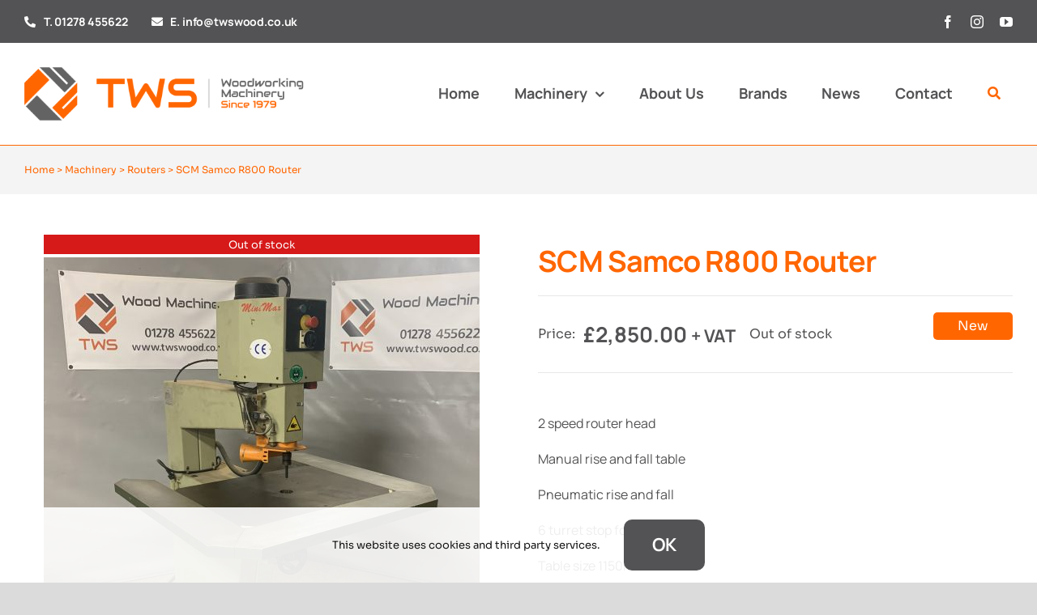

--- FILE ---
content_type: text/html; charset=UTF-8
request_url: https://www.twswood.co.uk/wp-admin/admin-ajax.php
body_size: -691
content:
<input type="hidden" id="fusion-form-nonce-4046" name="fusion-form-nonce-4046" value="cee4e2d582" />

--- FILE ---
content_type: text/html; charset=UTF-8
request_url: https://www.twswood.co.uk/wp-admin/admin-ajax.php
body_size: -480
content:
<input type="hidden" id="fusion-form-nonce-3078" name="fusion-form-nonce-3078" value="cee4e2d582" />

--- FILE ---
content_type: text/html; charset=utf-8
request_url: https://www.google.com/recaptcha/api2/anchor?ar=1&k=6LdT_tsrAAAAAFyDOnJrOIUogv7R9bJ-XJMN3_Qq&co=aHR0cHM6Ly93d3cudHdzd29vZC5jby51azo0NDM.&hl=en-GB&v=N67nZn4AqZkNcbeMu4prBgzg&size=invisible&badge=hide&anchor-ms=20000&execute-ms=30000&cb=ml7vnxejdkdi
body_size: 49225
content:
<!DOCTYPE HTML><html dir="ltr" lang="en-GB"><head><meta http-equiv="Content-Type" content="text/html; charset=UTF-8">
<meta http-equiv="X-UA-Compatible" content="IE=edge">
<title>reCAPTCHA</title>
<style type="text/css">
/* cyrillic-ext */
@font-face {
  font-family: 'Roboto';
  font-style: normal;
  font-weight: 400;
  font-stretch: 100%;
  src: url(//fonts.gstatic.com/s/roboto/v48/KFO7CnqEu92Fr1ME7kSn66aGLdTylUAMa3GUBHMdazTgWw.woff2) format('woff2');
  unicode-range: U+0460-052F, U+1C80-1C8A, U+20B4, U+2DE0-2DFF, U+A640-A69F, U+FE2E-FE2F;
}
/* cyrillic */
@font-face {
  font-family: 'Roboto';
  font-style: normal;
  font-weight: 400;
  font-stretch: 100%;
  src: url(//fonts.gstatic.com/s/roboto/v48/KFO7CnqEu92Fr1ME7kSn66aGLdTylUAMa3iUBHMdazTgWw.woff2) format('woff2');
  unicode-range: U+0301, U+0400-045F, U+0490-0491, U+04B0-04B1, U+2116;
}
/* greek-ext */
@font-face {
  font-family: 'Roboto';
  font-style: normal;
  font-weight: 400;
  font-stretch: 100%;
  src: url(//fonts.gstatic.com/s/roboto/v48/KFO7CnqEu92Fr1ME7kSn66aGLdTylUAMa3CUBHMdazTgWw.woff2) format('woff2');
  unicode-range: U+1F00-1FFF;
}
/* greek */
@font-face {
  font-family: 'Roboto';
  font-style: normal;
  font-weight: 400;
  font-stretch: 100%;
  src: url(//fonts.gstatic.com/s/roboto/v48/KFO7CnqEu92Fr1ME7kSn66aGLdTylUAMa3-UBHMdazTgWw.woff2) format('woff2');
  unicode-range: U+0370-0377, U+037A-037F, U+0384-038A, U+038C, U+038E-03A1, U+03A3-03FF;
}
/* math */
@font-face {
  font-family: 'Roboto';
  font-style: normal;
  font-weight: 400;
  font-stretch: 100%;
  src: url(//fonts.gstatic.com/s/roboto/v48/KFO7CnqEu92Fr1ME7kSn66aGLdTylUAMawCUBHMdazTgWw.woff2) format('woff2');
  unicode-range: U+0302-0303, U+0305, U+0307-0308, U+0310, U+0312, U+0315, U+031A, U+0326-0327, U+032C, U+032F-0330, U+0332-0333, U+0338, U+033A, U+0346, U+034D, U+0391-03A1, U+03A3-03A9, U+03B1-03C9, U+03D1, U+03D5-03D6, U+03F0-03F1, U+03F4-03F5, U+2016-2017, U+2034-2038, U+203C, U+2040, U+2043, U+2047, U+2050, U+2057, U+205F, U+2070-2071, U+2074-208E, U+2090-209C, U+20D0-20DC, U+20E1, U+20E5-20EF, U+2100-2112, U+2114-2115, U+2117-2121, U+2123-214F, U+2190, U+2192, U+2194-21AE, U+21B0-21E5, U+21F1-21F2, U+21F4-2211, U+2213-2214, U+2216-22FF, U+2308-230B, U+2310, U+2319, U+231C-2321, U+2336-237A, U+237C, U+2395, U+239B-23B7, U+23D0, U+23DC-23E1, U+2474-2475, U+25AF, U+25B3, U+25B7, U+25BD, U+25C1, U+25CA, U+25CC, U+25FB, U+266D-266F, U+27C0-27FF, U+2900-2AFF, U+2B0E-2B11, U+2B30-2B4C, U+2BFE, U+3030, U+FF5B, U+FF5D, U+1D400-1D7FF, U+1EE00-1EEFF;
}
/* symbols */
@font-face {
  font-family: 'Roboto';
  font-style: normal;
  font-weight: 400;
  font-stretch: 100%;
  src: url(//fonts.gstatic.com/s/roboto/v48/KFO7CnqEu92Fr1ME7kSn66aGLdTylUAMaxKUBHMdazTgWw.woff2) format('woff2');
  unicode-range: U+0001-000C, U+000E-001F, U+007F-009F, U+20DD-20E0, U+20E2-20E4, U+2150-218F, U+2190, U+2192, U+2194-2199, U+21AF, U+21E6-21F0, U+21F3, U+2218-2219, U+2299, U+22C4-22C6, U+2300-243F, U+2440-244A, U+2460-24FF, U+25A0-27BF, U+2800-28FF, U+2921-2922, U+2981, U+29BF, U+29EB, U+2B00-2BFF, U+4DC0-4DFF, U+FFF9-FFFB, U+10140-1018E, U+10190-1019C, U+101A0, U+101D0-101FD, U+102E0-102FB, U+10E60-10E7E, U+1D2C0-1D2D3, U+1D2E0-1D37F, U+1F000-1F0FF, U+1F100-1F1AD, U+1F1E6-1F1FF, U+1F30D-1F30F, U+1F315, U+1F31C, U+1F31E, U+1F320-1F32C, U+1F336, U+1F378, U+1F37D, U+1F382, U+1F393-1F39F, U+1F3A7-1F3A8, U+1F3AC-1F3AF, U+1F3C2, U+1F3C4-1F3C6, U+1F3CA-1F3CE, U+1F3D4-1F3E0, U+1F3ED, U+1F3F1-1F3F3, U+1F3F5-1F3F7, U+1F408, U+1F415, U+1F41F, U+1F426, U+1F43F, U+1F441-1F442, U+1F444, U+1F446-1F449, U+1F44C-1F44E, U+1F453, U+1F46A, U+1F47D, U+1F4A3, U+1F4B0, U+1F4B3, U+1F4B9, U+1F4BB, U+1F4BF, U+1F4C8-1F4CB, U+1F4D6, U+1F4DA, U+1F4DF, U+1F4E3-1F4E6, U+1F4EA-1F4ED, U+1F4F7, U+1F4F9-1F4FB, U+1F4FD-1F4FE, U+1F503, U+1F507-1F50B, U+1F50D, U+1F512-1F513, U+1F53E-1F54A, U+1F54F-1F5FA, U+1F610, U+1F650-1F67F, U+1F687, U+1F68D, U+1F691, U+1F694, U+1F698, U+1F6AD, U+1F6B2, U+1F6B9-1F6BA, U+1F6BC, U+1F6C6-1F6CF, U+1F6D3-1F6D7, U+1F6E0-1F6EA, U+1F6F0-1F6F3, U+1F6F7-1F6FC, U+1F700-1F7FF, U+1F800-1F80B, U+1F810-1F847, U+1F850-1F859, U+1F860-1F887, U+1F890-1F8AD, U+1F8B0-1F8BB, U+1F8C0-1F8C1, U+1F900-1F90B, U+1F93B, U+1F946, U+1F984, U+1F996, U+1F9E9, U+1FA00-1FA6F, U+1FA70-1FA7C, U+1FA80-1FA89, U+1FA8F-1FAC6, U+1FACE-1FADC, U+1FADF-1FAE9, U+1FAF0-1FAF8, U+1FB00-1FBFF;
}
/* vietnamese */
@font-face {
  font-family: 'Roboto';
  font-style: normal;
  font-weight: 400;
  font-stretch: 100%;
  src: url(//fonts.gstatic.com/s/roboto/v48/KFO7CnqEu92Fr1ME7kSn66aGLdTylUAMa3OUBHMdazTgWw.woff2) format('woff2');
  unicode-range: U+0102-0103, U+0110-0111, U+0128-0129, U+0168-0169, U+01A0-01A1, U+01AF-01B0, U+0300-0301, U+0303-0304, U+0308-0309, U+0323, U+0329, U+1EA0-1EF9, U+20AB;
}
/* latin-ext */
@font-face {
  font-family: 'Roboto';
  font-style: normal;
  font-weight: 400;
  font-stretch: 100%;
  src: url(//fonts.gstatic.com/s/roboto/v48/KFO7CnqEu92Fr1ME7kSn66aGLdTylUAMa3KUBHMdazTgWw.woff2) format('woff2');
  unicode-range: U+0100-02BA, U+02BD-02C5, U+02C7-02CC, U+02CE-02D7, U+02DD-02FF, U+0304, U+0308, U+0329, U+1D00-1DBF, U+1E00-1E9F, U+1EF2-1EFF, U+2020, U+20A0-20AB, U+20AD-20C0, U+2113, U+2C60-2C7F, U+A720-A7FF;
}
/* latin */
@font-face {
  font-family: 'Roboto';
  font-style: normal;
  font-weight: 400;
  font-stretch: 100%;
  src: url(//fonts.gstatic.com/s/roboto/v48/KFO7CnqEu92Fr1ME7kSn66aGLdTylUAMa3yUBHMdazQ.woff2) format('woff2');
  unicode-range: U+0000-00FF, U+0131, U+0152-0153, U+02BB-02BC, U+02C6, U+02DA, U+02DC, U+0304, U+0308, U+0329, U+2000-206F, U+20AC, U+2122, U+2191, U+2193, U+2212, U+2215, U+FEFF, U+FFFD;
}
/* cyrillic-ext */
@font-face {
  font-family: 'Roboto';
  font-style: normal;
  font-weight: 500;
  font-stretch: 100%;
  src: url(//fonts.gstatic.com/s/roboto/v48/KFO7CnqEu92Fr1ME7kSn66aGLdTylUAMa3GUBHMdazTgWw.woff2) format('woff2');
  unicode-range: U+0460-052F, U+1C80-1C8A, U+20B4, U+2DE0-2DFF, U+A640-A69F, U+FE2E-FE2F;
}
/* cyrillic */
@font-face {
  font-family: 'Roboto';
  font-style: normal;
  font-weight: 500;
  font-stretch: 100%;
  src: url(//fonts.gstatic.com/s/roboto/v48/KFO7CnqEu92Fr1ME7kSn66aGLdTylUAMa3iUBHMdazTgWw.woff2) format('woff2');
  unicode-range: U+0301, U+0400-045F, U+0490-0491, U+04B0-04B1, U+2116;
}
/* greek-ext */
@font-face {
  font-family: 'Roboto';
  font-style: normal;
  font-weight: 500;
  font-stretch: 100%;
  src: url(//fonts.gstatic.com/s/roboto/v48/KFO7CnqEu92Fr1ME7kSn66aGLdTylUAMa3CUBHMdazTgWw.woff2) format('woff2');
  unicode-range: U+1F00-1FFF;
}
/* greek */
@font-face {
  font-family: 'Roboto';
  font-style: normal;
  font-weight: 500;
  font-stretch: 100%;
  src: url(//fonts.gstatic.com/s/roboto/v48/KFO7CnqEu92Fr1ME7kSn66aGLdTylUAMa3-UBHMdazTgWw.woff2) format('woff2');
  unicode-range: U+0370-0377, U+037A-037F, U+0384-038A, U+038C, U+038E-03A1, U+03A3-03FF;
}
/* math */
@font-face {
  font-family: 'Roboto';
  font-style: normal;
  font-weight: 500;
  font-stretch: 100%;
  src: url(//fonts.gstatic.com/s/roboto/v48/KFO7CnqEu92Fr1ME7kSn66aGLdTylUAMawCUBHMdazTgWw.woff2) format('woff2');
  unicode-range: U+0302-0303, U+0305, U+0307-0308, U+0310, U+0312, U+0315, U+031A, U+0326-0327, U+032C, U+032F-0330, U+0332-0333, U+0338, U+033A, U+0346, U+034D, U+0391-03A1, U+03A3-03A9, U+03B1-03C9, U+03D1, U+03D5-03D6, U+03F0-03F1, U+03F4-03F5, U+2016-2017, U+2034-2038, U+203C, U+2040, U+2043, U+2047, U+2050, U+2057, U+205F, U+2070-2071, U+2074-208E, U+2090-209C, U+20D0-20DC, U+20E1, U+20E5-20EF, U+2100-2112, U+2114-2115, U+2117-2121, U+2123-214F, U+2190, U+2192, U+2194-21AE, U+21B0-21E5, U+21F1-21F2, U+21F4-2211, U+2213-2214, U+2216-22FF, U+2308-230B, U+2310, U+2319, U+231C-2321, U+2336-237A, U+237C, U+2395, U+239B-23B7, U+23D0, U+23DC-23E1, U+2474-2475, U+25AF, U+25B3, U+25B7, U+25BD, U+25C1, U+25CA, U+25CC, U+25FB, U+266D-266F, U+27C0-27FF, U+2900-2AFF, U+2B0E-2B11, U+2B30-2B4C, U+2BFE, U+3030, U+FF5B, U+FF5D, U+1D400-1D7FF, U+1EE00-1EEFF;
}
/* symbols */
@font-face {
  font-family: 'Roboto';
  font-style: normal;
  font-weight: 500;
  font-stretch: 100%;
  src: url(//fonts.gstatic.com/s/roboto/v48/KFO7CnqEu92Fr1ME7kSn66aGLdTylUAMaxKUBHMdazTgWw.woff2) format('woff2');
  unicode-range: U+0001-000C, U+000E-001F, U+007F-009F, U+20DD-20E0, U+20E2-20E4, U+2150-218F, U+2190, U+2192, U+2194-2199, U+21AF, U+21E6-21F0, U+21F3, U+2218-2219, U+2299, U+22C4-22C6, U+2300-243F, U+2440-244A, U+2460-24FF, U+25A0-27BF, U+2800-28FF, U+2921-2922, U+2981, U+29BF, U+29EB, U+2B00-2BFF, U+4DC0-4DFF, U+FFF9-FFFB, U+10140-1018E, U+10190-1019C, U+101A0, U+101D0-101FD, U+102E0-102FB, U+10E60-10E7E, U+1D2C0-1D2D3, U+1D2E0-1D37F, U+1F000-1F0FF, U+1F100-1F1AD, U+1F1E6-1F1FF, U+1F30D-1F30F, U+1F315, U+1F31C, U+1F31E, U+1F320-1F32C, U+1F336, U+1F378, U+1F37D, U+1F382, U+1F393-1F39F, U+1F3A7-1F3A8, U+1F3AC-1F3AF, U+1F3C2, U+1F3C4-1F3C6, U+1F3CA-1F3CE, U+1F3D4-1F3E0, U+1F3ED, U+1F3F1-1F3F3, U+1F3F5-1F3F7, U+1F408, U+1F415, U+1F41F, U+1F426, U+1F43F, U+1F441-1F442, U+1F444, U+1F446-1F449, U+1F44C-1F44E, U+1F453, U+1F46A, U+1F47D, U+1F4A3, U+1F4B0, U+1F4B3, U+1F4B9, U+1F4BB, U+1F4BF, U+1F4C8-1F4CB, U+1F4D6, U+1F4DA, U+1F4DF, U+1F4E3-1F4E6, U+1F4EA-1F4ED, U+1F4F7, U+1F4F9-1F4FB, U+1F4FD-1F4FE, U+1F503, U+1F507-1F50B, U+1F50D, U+1F512-1F513, U+1F53E-1F54A, U+1F54F-1F5FA, U+1F610, U+1F650-1F67F, U+1F687, U+1F68D, U+1F691, U+1F694, U+1F698, U+1F6AD, U+1F6B2, U+1F6B9-1F6BA, U+1F6BC, U+1F6C6-1F6CF, U+1F6D3-1F6D7, U+1F6E0-1F6EA, U+1F6F0-1F6F3, U+1F6F7-1F6FC, U+1F700-1F7FF, U+1F800-1F80B, U+1F810-1F847, U+1F850-1F859, U+1F860-1F887, U+1F890-1F8AD, U+1F8B0-1F8BB, U+1F8C0-1F8C1, U+1F900-1F90B, U+1F93B, U+1F946, U+1F984, U+1F996, U+1F9E9, U+1FA00-1FA6F, U+1FA70-1FA7C, U+1FA80-1FA89, U+1FA8F-1FAC6, U+1FACE-1FADC, U+1FADF-1FAE9, U+1FAF0-1FAF8, U+1FB00-1FBFF;
}
/* vietnamese */
@font-face {
  font-family: 'Roboto';
  font-style: normal;
  font-weight: 500;
  font-stretch: 100%;
  src: url(//fonts.gstatic.com/s/roboto/v48/KFO7CnqEu92Fr1ME7kSn66aGLdTylUAMa3OUBHMdazTgWw.woff2) format('woff2');
  unicode-range: U+0102-0103, U+0110-0111, U+0128-0129, U+0168-0169, U+01A0-01A1, U+01AF-01B0, U+0300-0301, U+0303-0304, U+0308-0309, U+0323, U+0329, U+1EA0-1EF9, U+20AB;
}
/* latin-ext */
@font-face {
  font-family: 'Roboto';
  font-style: normal;
  font-weight: 500;
  font-stretch: 100%;
  src: url(//fonts.gstatic.com/s/roboto/v48/KFO7CnqEu92Fr1ME7kSn66aGLdTylUAMa3KUBHMdazTgWw.woff2) format('woff2');
  unicode-range: U+0100-02BA, U+02BD-02C5, U+02C7-02CC, U+02CE-02D7, U+02DD-02FF, U+0304, U+0308, U+0329, U+1D00-1DBF, U+1E00-1E9F, U+1EF2-1EFF, U+2020, U+20A0-20AB, U+20AD-20C0, U+2113, U+2C60-2C7F, U+A720-A7FF;
}
/* latin */
@font-face {
  font-family: 'Roboto';
  font-style: normal;
  font-weight: 500;
  font-stretch: 100%;
  src: url(//fonts.gstatic.com/s/roboto/v48/KFO7CnqEu92Fr1ME7kSn66aGLdTylUAMa3yUBHMdazQ.woff2) format('woff2');
  unicode-range: U+0000-00FF, U+0131, U+0152-0153, U+02BB-02BC, U+02C6, U+02DA, U+02DC, U+0304, U+0308, U+0329, U+2000-206F, U+20AC, U+2122, U+2191, U+2193, U+2212, U+2215, U+FEFF, U+FFFD;
}
/* cyrillic-ext */
@font-face {
  font-family: 'Roboto';
  font-style: normal;
  font-weight: 900;
  font-stretch: 100%;
  src: url(//fonts.gstatic.com/s/roboto/v48/KFO7CnqEu92Fr1ME7kSn66aGLdTylUAMa3GUBHMdazTgWw.woff2) format('woff2');
  unicode-range: U+0460-052F, U+1C80-1C8A, U+20B4, U+2DE0-2DFF, U+A640-A69F, U+FE2E-FE2F;
}
/* cyrillic */
@font-face {
  font-family: 'Roboto';
  font-style: normal;
  font-weight: 900;
  font-stretch: 100%;
  src: url(//fonts.gstatic.com/s/roboto/v48/KFO7CnqEu92Fr1ME7kSn66aGLdTylUAMa3iUBHMdazTgWw.woff2) format('woff2');
  unicode-range: U+0301, U+0400-045F, U+0490-0491, U+04B0-04B1, U+2116;
}
/* greek-ext */
@font-face {
  font-family: 'Roboto';
  font-style: normal;
  font-weight: 900;
  font-stretch: 100%;
  src: url(//fonts.gstatic.com/s/roboto/v48/KFO7CnqEu92Fr1ME7kSn66aGLdTylUAMa3CUBHMdazTgWw.woff2) format('woff2');
  unicode-range: U+1F00-1FFF;
}
/* greek */
@font-face {
  font-family: 'Roboto';
  font-style: normal;
  font-weight: 900;
  font-stretch: 100%;
  src: url(//fonts.gstatic.com/s/roboto/v48/KFO7CnqEu92Fr1ME7kSn66aGLdTylUAMa3-UBHMdazTgWw.woff2) format('woff2');
  unicode-range: U+0370-0377, U+037A-037F, U+0384-038A, U+038C, U+038E-03A1, U+03A3-03FF;
}
/* math */
@font-face {
  font-family: 'Roboto';
  font-style: normal;
  font-weight: 900;
  font-stretch: 100%;
  src: url(//fonts.gstatic.com/s/roboto/v48/KFO7CnqEu92Fr1ME7kSn66aGLdTylUAMawCUBHMdazTgWw.woff2) format('woff2');
  unicode-range: U+0302-0303, U+0305, U+0307-0308, U+0310, U+0312, U+0315, U+031A, U+0326-0327, U+032C, U+032F-0330, U+0332-0333, U+0338, U+033A, U+0346, U+034D, U+0391-03A1, U+03A3-03A9, U+03B1-03C9, U+03D1, U+03D5-03D6, U+03F0-03F1, U+03F4-03F5, U+2016-2017, U+2034-2038, U+203C, U+2040, U+2043, U+2047, U+2050, U+2057, U+205F, U+2070-2071, U+2074-208E, U+2090-209C, U+20D0-20DC, U+20E1, U+20E5-20EF, U+2100-2112, U+2114-2115, U+2117-2121, U+2123-214F, U+2190, U+2192, U+2194-21AE, U+21B0-21E5, U+21F1-21F2, U+21F4-2211, U+2213-2214, U+2216-22FF, U+2308-230B, U+2310, U+2319, U+231C-2321, U+2336-237A, U+237C, U+2395, U+239B-23B7, U+23D0, U+23DC-23E1, U+2474-2475, U+25AF, U+25B3, U+25B7, U+25BD, U+25C1, U+25CA, U+25CC, U+25FB, U+266D-266F, U+27C0-27FF, U+2900-2AFF, U+2B0E-2B11, U+2B30-2B4C, U+2BFE, U+3030, U+FF5B, U+FF5D, U+1D400-1D7FF, U+1EE00-1EEFF;
}
/* symbols */
@font-face {
  font-family: 'Roboto';
  font-style: normal;
  font-weight: 900;
  font-stretch: 100%;
  src: url(//fonts.gstatic.com/s/roboto/v48/KFO7CnqEu92Fr1ME7kSn66aGLdTylUAMaxKUBHMdazTgWw.woff2) format('woff2');
  unicode-range: U+0001-000C, U+000E-001F, U+007F-009F, U+20DD-20E0, U+20E2-20E4, U+2150-218F, U+2190, U+2192, U+2194-2199, U+21AF, U+21E6-21F0, U+21F3, U+2218-2219, U+2299, U+22C4-22C6, U+2300-243F, U+2440-244A, U+2460-24FF, U+25A0-27BF, U+2800-28FF, U+2921-2922, U+2981, U+29BF, U+29EB, U+2B00-2BFF, U+4DC0-4DFF, U+FFF9-FFFB, U+10140-1018E, U+10190-1019C, U+101A0, U+101D0-101FD, U+102E0-102FB, U+10E60-10E7E, U+1D2C0-1D2D3, U+1D2E0-1D37F, U+1F000-1F0FF, U+1F100-1F1AD, U+1F1E6-1F1FF, U+1F30D-1F30F, U+1F315, U+1F31C, U+1F31E, U+1F320-1F32C, U+1F336, U+1F378, U+1F37D, U+1F382, U+1F393-1F39F, U+1F3A7-1F3A8, U+1F3AC-1F3AF, U+1F3C2, U+1F3C4-1F3C6, U+1F3CA-1F3CE, U+1F3D4-1F3E0, U+1F3ED, U+1F3F1-1F3F3, U+1F3F5-1F3F7, U+1F408, U+1F415, U+1F41F, U+1F426, U+1F43F, U+1F441-1F442, U+1F444, U+1F446-1F449, U+1F44C-1F44E, U+1F453, U+1F46A, U+1F47D, U+1F4A3, U+1F4B0, U+1F4B3, U+1F4B9, U+1F4BB, U+1F4BF, U+1F4C8-1F4CB, U+1F4D6, U+1F4DA, U+1F4DF, U+1F4E3-1F4E6, U+1F4EA-1F4ED, U+1F4F7, U+1F4F9-1F4FB, U+1F4FD-1F4FE, U+1F503, U+1F507-1F50B, U+1F50D, U+1F512-1F513, U+1F53E-1F54A, U+1F54F-1F5FA, U+1F610, U+1F650-1F67F, U+1F687, U+1F68D, U+1F691, U+1F694, U+1F698, U+1F6AD, U+1F6B2, U+1F6B9-1F6BA, U+1F6BC, U+1F6C6-1F6CF, U+1F6D3-1F6D7, U+1F6E0-1F6EA, U+1F6F0-1F6F3, U+1F6F7-1F6FC, U+1F700-1F7FF, U+1F800-1F80B, U+1F810-1F847, U+1F850-1F859, U+1F860-1F887, U+1F890-1F8AD, U+1F8B0-1F8BB, U+1F8C0-1F8C1, U+1F900-1F90B, U+1F93B, U+1F946, U+1F984, U+1F996, U+1F9E9, U+1FA00-1FA6F, U+1FA70-1FA7C, U+1FA80-1FA89, U+1FA8F-1FAC6, U+1FACE-1FADC, U+1FADF-1FAE9, U+1FAF0-1FAF8, U+1FB00-1FBFF;
}
/* vietnamese */
@font-face {
  font-family: 'Roboto';
  font-style: normal;
  font-weight: 900;
  font-stretch: 100%;
  src: url(//fonts.gstatic.com/s/roboto/v48/KFO7CnqEu92Fr1ME7kSn66aGLdTylUAMa3OUBHMdazTgWw.woff2) format('woff2');
  unicode-range: U+0102-0103, U+0110-0111, U+0128-0129, U+0168-0169, U+01A0-01A1, U+01AF-01B0, U+0300-0301, U+0303-0304, U+0308-0309, U+0323, U+0329, U+1EA0-1EF9, U+20AB;
}
/* latin-ext */
@font-face {
  font-family: 'Roboto';
  font-style: normal;
  font-weight: 900;
  font-stretch: 100%;
  src: url(//fonts.gstatic.com/s/roboto/v48/KFO7CnqEu92Fr1ME7kSn66aGLdTylUAMa3KUBHMdazTgWw.woff2) format('woff2');
  unicode-range: U+0100-02BA, U+02BD-02C5, U+02C7-02CC, U+02CE-02D7, U+02DD-02FF, U+0304, U+0308, U+0329, U+1D00-1DBF, U+1E00-1E9F, U+1EF2-1EFF, U+2020, U+20A0-20AB, U+20AD-20C0, U+2113, U+2C60-2C7F, U+A720-A7FF;
}
/* latin */
@font-face {
  font-family: 'Roboto';
  font-style: normal;
  font-weight: 900;
  font-stretch: 100%;
  src: url(//fonts.gstatic.com/s/roboto/v48/KFO7CnqEu92Fr1ME7kSn66aGLdTylUAMa3yUBHMdazQ.woff2) format('woff2');
  unicode-range: U+0000-00FF, U+0131, U+0152-0153, U+02BB-02BC, U+02C6, U+02DA, U+02DC, U+0304, U+0308, U+0329, U+2000-206F, U+20AC, U+2122, U+2191, U+2193, U+2212, U+2215, U+FEFF, U+FFFD;
}

</style>
<link rel="stylesheet" type="text/css" href="https://www.gstatic.com/recaptcha/releases/N67nZn4AqZkNcbeMu4prBgzg/styles__ltr.css">
<script nonce="iH7nmoWHH6mrAdnlp0lUPg" type="text/javascript">window['__recaptcha_api'] = 'https://www.google.com/recaptcha/api2/';</script>
<script type="text/javascript" src="https://www.gstatic.com/recaptcha/releases/N67nZn4AqZkNcbeMu4prBgzg/recaptcha__en_gb.js" nonce="iH7nmoWHH6mrAdnlp0lUPg">
      
    </script></head>
<body><div id="rc-anchor-alert" class="rc-anchor-alert"></div>
<input type="hidden" id="recaptcha-token" value="[base64]">
<script type="text/javascript" nonce="iH7nmoWHH6mrAdnlp0lUPg">
      recaptcha.anchor.Main.init("[\x22ainput\x22,[\x22bgdata\x22,\x22\x22,\[base64]/[base64]/MjU1Ong/[base64]/[base64]/[base64]/[base64]/[base64]/[base64]/[base64]/[base64]/[base64]/[base64]/[base64]/[base64]/[base64]/[base64]/[base64]\\u003d\x22,\[base64]\x22,\x22bFdqTV7ChlDCjlnCl8KfwoLCiMOBO8OrSsO9wokHOsKvwpBLw7N7woBOwoJeO8Ozw6XCpiHClMKhVXcXG8KbwpbDtAlTwoNgR8K3AsOnWDLCgXRABFPCujhbw5YURcKaE8KDw67DjW3ClQvDkMK7ecO6wpTCpW/CknjCsEPCuSxgPsK8wo/CsjElwpFhw7jCp3V+GVYbSxkhwqPDhSLDpcO2bArCmcOsYgNcwpM9wrdQwq1awqnDjH1Gw6bDpDXCpcO7BGTCtDozwprCpiwBFnLCuBsEQsOQSHfCvmULw77DusKwwrgyYULCsXcTJ8KANMO7wpDDuCfCikTDtcOHA8KIw67CtcOdw6FfNVjDrMKEbsKTw7B/[base64]/AD8Uw6AeSsKnW8K4HTpgX8KKwovCizvDqE50w7RRN8Klw4PDucOGw4JuWMOzw7fCrXDCilI7V3A5w4tFFkPCj8Kpw6VuGDRcXnRawo9qw5kmFcKKMQlBwpwUw6N2exXDpMOlwr9Fw4DDmmFYcMO/R1x/[base64]/CsjI6DsOLZcOwwpLCuEYJwrnDonLDjkzCjF3Dkn7ClDHDpMK5wrxWfMK/V1jDkxzClMOYesO5emLDmG7Ci1fDlATCqMOnAglAwrN+w5vDiMKfw4/[base64]/Cu8K7FGrDrmrCkcK4w4Jaw5XDj8KrdsKtMTnDoMOIKkXCvcOKwrHDpMKXwq5cw6bCqsKLfMKbfMK3PlHDq8OoWMKLwo8SYgprw4XDncKcMXsTAsOzw5g+wqLCvMOXd8O2w4AOw5o8fFBRw7d/w4ZOES14w5AkwrjCjsKFwp/CuMObJm3DiHrDmcOrw70owotlwpdPw707w6VAw6vDhcOLVcK6W8OCSEwMwqDDp8K1w5nCisOrwqRMwpjDgMKiRjUeJ8KuEcOzK38rwrTDtMOcBsOPXBY4w6XCv1HCultlLMK/YwF7wqjCtcKzw5bDqXxZwrQrwp/DllvCqS/Cn8O8wpjCtQN6VcKHwobCvibCpjZqw4x7wrnDtMOMLWFgw4Qbwo3CrMOww6l8F1jDk8OvKcOPEMK4EEoUfRJOR8OCw5ZHFCHCoMKGeMKoS8KcwoPCgsOywoRQB8KcFsKjDDN6Q8KRasKsBsKOw4M/KsORwrLDjMOAeFvDpWbDo8KIIsK5woYzw4DDrsOQw5zDuMKMBWnDj8OnA0jCgMKzwoXCjMKxe0DClsKBSMKLwpsDwr/[base64]/wo1Sw4MhOkIXKcKOKMOuw7PDmsKrJHnCsjNrfTDDkCXCkXTCosKISMKVU0vDsxxGYsOEwrrCmsKsw7RsCUNnwqhBSjTCnjVZwo10wq5lw7nCjibDjcOzw5vDhn/DkHZKwpPDtcK6eMO3Lk3Dk8K+w4s1wp/[base64]/DtcOjdyZBwqwpXl0Qw7lETMKhYcKfw4xIAsOmCwzCiXxoMAHDtcOCJ8Kicn81dirDmsO9EkzCnFLCgV/Dtk4ewpTDiMOHQcOfwo7DtMO+w6/Ds2ouw7XCpgDDhgLCuTVzw5grw5rDssO9wpjDkcO9TsKLw5bDvsK6wp7Dj1JcaD/[base64]/woc3w7ECwpo1w5FffMKMT8K4D8O9wrEuw7IbwqnDoCVawpZvw7vCmAvCgjYpfzlAwpxbHsKFwoLCusOMw5TDjsKZw6wRwq5Hw6BQwpIdw6LCjnrCnMK0DsKWQWpHV8KQwoptb8O6LSJ+b8OUYyPCrBAswodRVMKuFDrDoi/DqMKCQsOnw6HCqiXDrAnDu15gPMOow6DCu2tjakzCmMKjFsKkw7IKw7BZw5nCr8KMVFhAESNWKMKTfsO2IsOmVcOeXz19KhR2wooFDsOZe8KvV8KjwozCncORw5cSwonChhMUw4g+w7fCqcKkX8OUImcjw5vDp0ECJm1CWFE4w79rN8OLw4/DghHDonvCgkQOMcONA8KPw4fCj8OqU0/Dv8OJVHvDkMKMEsOjUH0qNcOJw5PDjsOswoDDvWfDrcOMTsKCw6jDq8OqZ8KaJcO1w5hYMjBFw6DCuQLCh8ONaRXDo27Cvj0Rw4DDnG5Ee8Kow4/CiG/Cjk1tw6MQwr3Cj2rCuBLCl1/DosKLO8OTw6RnS8OWB3jDu8KNw4XDk3oqB8OXwpjDg13CiH9iF8KbSlrDrcKSIibChm/DgMK6M8K5wqFvGX7CkGHCpWlOw7TDkQbDs8OOwqomKRxJZSlAECADbMOkw40UZETDjcOXw7fDk8OJwqjDsEvDusKNw4nDg8OGw4sgS1vDmjAqw6XDksOQDsOEw5zDihTCniM1wpkXwpRMQ8OmwpXCv8KgUTlFPTzDnxQMwrPDsMKAw4dhLV/DqEg+w7pVRcOtwrzCpm8DwqFQBsOXw5YVw4caDHISwrgbF0QyHS3Dl8OJw54zwojDjGBGW8K8I8OBw6RDKkDCqwAuw4IKIMOvwr53Gx3DosKCwqx/Ti0Gw6rCjQtqN15awpxoV8O6ZcOKHiEEfMOOehLDpF3DuCEtHQxrdMOCw6TCiGFDw44dLkUAwohgQ2HCoDrCmcOTNVhadMKQIsOAwoMfw7bCt8KyJn1mw4DCoFVxwoEmPcOVbzATaAp7AcKuw4vChcOcwofCk8O9w4pbwoJsbxrDuMK/bEbCi3Rvw6JjVcKhwr7Ci8KJw77DksOww4IOwr4EwrPDqMKaLcK+wrrCpFBoaE3CgsOMw6hpw40cwoQww6zCvScTUwFBK2p2bsOzJMOtTMKMwqXCssK/acOAw49dwotjw7UXNgTCrT8fVw7CsxHCq8KVw7/ClmtCasO6w6nCncKzRMOxwrbCgU97w47CuG4JwpxCPMK/[base64]/asKGwprCt0Y7NzTCgMKkw4DCmXbDu8Kdwp3CqTFsw7Nvf8OmClxQScOgXsKlw7vDpyXCq0otIXXCh8KWFWZcdHptw4/[base64]/[base64]/[base64]/[base64]/wpJTw4/[base64]/DpxNpG1EUw75uw77Du8OGK8Kww5XDpsKuGcOVasO8wpUDwq3Cp1Fiw5h/wq9oEcOpw7PCnsO6U3rCrcOWwp5+PcO5w6TCqcKfE8OGwrVrdG7Dkn4owpPCrT7DlcK4EsOFLgJTw7nChC0RwoZNb8KeEGPDp8K9w70JwoHCj8KJUcOxw58yNsObBcOcw6Mfw6x3w4vCiMOrwocPw6vCmcKHwoDDpcKmNMOpw7YvclUIYsKRTD3Chm/[base64]/TmoSFMK1aCjChD9jBMKEwpZhB0AWwrzDtjLDg8KWRMOwwoTDpHvDkcOow5nCkH4lw5vCjCTDhMOyw6hubsKdNMOcw4DDo3xwK8OZwr5mSsOIwppFwrlSelFMw7zCnMOowoc0UcOlw7nClzcZfMOsw7E0MMKzwrl3K8O/woDCl1bCkcOQRMOUKFjDlSUUw7PCgk7Ds2Fww55+SFJjdj11w65LYUFXw6/Dn1BkP8OaHcK6BwdNECXDtsOwwoRWwofDs0I2wqfCtA5YEsKzZsOjcF3Csn3CosKSB8Obw67Dq8OlAMKlQcKcNh4kw65xwr7DlyN3ecOiwoAawp/DmcK0Ki3DqcOkwot9N1TCiToTwoLDnVfDnMOYeMO3M8OvXcOFIhHDjEUsKcKxN8Obw7DCnhd/bcOgw6NNOiPDosOrwozCgcOYLmNVw5/CpE/DsDE9w6gSwogbwonCjU4vw7o6w7FLw7LDmsOSwrF1FA5HOV03C1bCkkrCn8KDwqZKw5prN8Kbw4hPXmMEw6E3wo/DrMK0wpk1BlbDgsOtB8KaS8Kyw6bCp8O3H07CsggDAcKwYMOpwo/ClHkJCgg3GcOJc8KgBMKgwq93wqjCnMKpJSzCgsKrw51OwrQ7w5HCjFw0w7cafx1swoXDgH4qIX88w7/DhwsyZFLDtsOdShrDtMONwoAOw7dUf8O/dDpHeMOqBlh6w4xnwrovwr/DhcOBwrQWGidywoR4OcOowp7Cj2BnXCdOw7UlFnTCq8KnwqFcw7cjwo/[base64]/[base64]/DuEAuEifChsOPw5zChcK8Hil3OkkvNsKEw6vDssO5w5/DgAjCoxvCmcKqwpzDogtMHsKYOMOdVA0Md8Kkw71hwoQdTyrDncKEa2QLIcK4wqPCr0Zvw6ptM385Y2PCsnjCrMKiw4jDrsOIJwnDjsKzw7XDhcK6KRhFKxvDq8OKdWnCqi45woJ2wrNxFm3DuMOuw4x+BG1rJMKmw5ADLMKSw5hrFW9kJQ7Dg103AMO4w7E8wo/[base64]/EcOZwojCkMKcYRJgby3Cv1jChDPDnMKiU8OkwpPCtsOGBQwaQx/CuiwzIxNWCcKYw7EWwroiS3AtFcO8wo81XcOXw4wrH8Okw7Yfw5vCtS/CsChYNsKywqzCuMKtw6vDpMOiw7vCssKRw6XCgcKGw65vw4hhLMOBdMKYw6wXw6LDtiV9MQs9KcO6KRJIZMOJEQLDtyRJSk8gwqHCocOmw6LCnsK9aMOAUMKpV15yw6BWwrHDmlIdR8KqbFHDmlbCrsKiM2bCu8KaKMOOfB5BLcOvLcOzZnnDnHM9wrM2wpUCRMOgw4/[base64]/Ct1p6wqvCjMKnNA1Qd1EbYSkLwoPCrsOKwrpCwr7DsU/DncK+GMKoN1/Dt8KlZ8K2wr7CiwTCicO2c8Kvak/DtiPDjMOcJinClgfDscKIT8KVEAgfSlkUAyjCgcKew6YDwqt6Jy5rw6XCisK1w4jDr8K7w5rCjyoDFsOBJifDgQhFw6LCusOAU8Omw6fDpxfDl8K2wqpgQ8KawqrDq8O8aAwOU8Kmw4rCkFoESGxkw5zDjMK7w5E8YjXDtcKTw4bDpsK4wofCrx0lw7NJw57DnU/[base64]/wq3ChEFNw7HDizVMw4LDu1zCulUBwpAJTcO9YMKcwoACCTnDlwAZAcK9JU/[base64]/CsMOZw5Mqw6cnX2Mqw7c9EmVxMcOJw4sYw4oHw6ZEwoXDpMKww5XDqh7DpwLDv8KGWkZwQE/Ci8OuwrvCqGzDmileVALDjMO5YcOBw64mYsKiw7bDiMKcHcK0WMO7wpo1w45gw7ZdwovCmXjCihA+XcKJw4Faw6sTNnZOwpg+wonDnMKiw6fDjUI5UsKGw4HDqkpnwofCoMKoWcKOESbDuAzCj3nCrMKnDVjDvsOcK8KDw6xoDgo6Uh/DqcOzRD7Ci2Q5IAV/JU3CjE7DvMK1BcOmJ8KVC1zDvS/[base64]/DsMK8woLDkRl+wohUd3pSAMOXw7PCk1QsYcKcwrHCl1JEK2XDlRYZXMO1LcOySRPDosOgbsKywrBcwp7DnxHDqQlEEBlBb1vCtMOtV2HDpsK6DsKzKmsBE8KVw7RLH8K3wrQbwrnCtEDCn8ObNz7ChQzDigXDpsKOw5koZ8KRwp/[base64]/DmUfCl8OUwpBnwqAow740NMKkABnDg8K9w5bCtMODw448w7l4LwDCsXIbQ8KXw5zCgWbDjsOkZ8O4ZcKlw6F8w73DsyrDvnNkZcKGT8OfCWN8MsKrbsOwwpsnLMOPciPDlsKlw6HDkcK8Tm3Dh2EPf8KBBH/DssOyw5Uew5BrIXcpW8K0P8KLwrbDuMOtw63DjMKnw4jCkWHCtsKMw7pdNgTCvnfCo8KRTsOAw4HDslxFwrLDjRcKwq3Do03Drws7WMOjwohfw7VWw4DDpsOqw5TCvUNdfyXDjsO/Z0QQIMKEw6s9Gm/CjcOxwp/[base64]/CmnfCqhnDvMO4wqlbJMOuw4jCsR0Ha8OGwrgqw75uXcKHVsK0w7VBUzkewoQVwp4OHjtkw7MhwohRwpAPw6sNBDs7QzNmw64DVwFeZcKidkjCnlF6BllFw7BAYMK7Ul3DvmzDpWNyMEPDn8KawrJOTmzCmlLDvkfDtMOLAcOwW8OawopXPsK5WMOQwqAPwo/CkQ5+w7deLsOGwq3CgsOEe8OHI8OhSTHCpMORZ8Oiw4tvw7l5FUVOVMKawo3ClGbDl0TDs3nDiMO0woN8wqpqw5/CiiFtUVUIw4ttV2vCnQE9FSXCnBbCrUlICQMrA1/CpsO+H8OPa8K6w67CsjrCmMKGMsOAw61nUMOXZ2HCl8KOOl1hH8OZInjDqMOefw/[base64]/[base64]/w6xLwoTDkHDDsHPDg8KIDEUPw5/DucODw4TCoQXCsMKdacOIw4EYwpwDQWltf8KxwrHChcO9wpzDmMKzOcOBaBDCmQRCwqHCtMOja8KvwpB0wp90F8Olw6dRWlDChcO0wpZhQ8ODESLCiMKPayZpX2UFZkTCinkuNBvDn8KmJnYkS8OtXMKDw77ChFDCqcKRw7Ucw5DDihrCvcO2N0/CjMOBQ8KUDH3DpGXDmUh4wr1rw41Cwo3Cvk7DqcKLA1LCj8OvB23DoSbDk0cBw4vDgx4mwoYsw6jCrBkmwoUBbcKqHsKVwqXDkjhdw77Cg8ODW8Ozwp5rw5w/woDCoT0sPl3CsU3Cs8KswrnColzDqCtoaAYWCMKHwodXwq7Cv8Kfwo7DuWnChQg3wpQAW8K3wrXDnMKJw4fCrxoXwp9YNMKywrbCmMO6KHE/woVyIcOXesKDw54NSQfDgmc9w7TCu8KGUDEtV2zCj8KyCsOfw43Du8K9N8Obw6UkNcOmWB3DqFTDnsK+YsORw4PCpcKowpx2Qg0Xw757LjjDkMKpwr5+J3jCuh/CmsKIwqledWUow7PCoi8EwoMDHSrDnsOpw5rCg3Bxw60+wofDuW/Crhp8w6zCnG3DosKYw6BGFsKwwqPDnXvCjW/DucKnwr0kYlYcw4gFw7cSdMOAPsOXwqfCjwfCjn/Ch8KaSTxoQ8KhwrDCr8Kmwr3Dq8K2PzIYGh/DhS/CsMKEQn8uRMKuZMKgw6HDh8OTA8Kzw6kVZsKVwodDC8Olw5LDpT4lw77DnsKdFMO/[base64]/[base64]/[base64]/CrcKBO8K5LhDCq8O7wr9iLlfCqMKXGGdpwrEZbcOsw504w6rCux7DlAzCognDqMOQEMK7wrvDlhbDmMKswojDqVcmBMKmesKyw7TDvkrDscKWfMKaw53CrMKoLEQCwqvCi2bDqhPDs2RoWsO4cCpSOsKtw7vCrsKmaRnChwLDlnTCksK/[base64]/[base64]/R8KiwqrDgEZwwrhkwpPDjh1Cw5jDlWkIcDzDgcOkwqgjAMOrwp/Cv8KdwoZZGAzCtFwTGS0cB8OlNkhbX2rCt8OPVB1PYUsVw5zCo8OswrTCn8OmfmQ7IMKWwqIrwpkVw6TDhsKsIh7DghJte8OlYj/CgcKoGBrDrMOxAcKzw754wobChRjCg1zDhDnCoibDgE/Cp8KRaUMxw45tw6g7DMKdW8KhOiR0BxPCnxzDlBbDjVTDvWnDjcO1wpxowrfDpMKdVlHCohLCt8KaLnHChhnCqsKzw41AS8KXRlwyw7jCj2TDtQ3DosK3B8OewqnDoiZGQX3CqBzDi2DDkzMNfSjCnMOmwp1Nw6fDosK7IjDCvD9HJ2rDjMK3wo/Dq1XDj8OAHwvDvcOpDGJ/w6pMw4vDj8KzbkDDscOMNBVefsKlPi7DnRXDsMOIDm3Cq287KcKRwq7DncKDKcOUw5nCrltGwodhw6piHy/DlcOXMcKrw6x2BBE5Ki1jf8OeGiBTDj7Dvj8LPRJ+wq/CrCHClMK9w7/DnMOVw6AcITXCgMKtw5MJYhPDksOHDQdOw5MAIUQYLcO/[base64]/DlsO/w6rCpBzDssKdA0DCmMK7w5kWwqPChhTCncOYNcOgw4shLkoYwozDhRBjRSTDpAgRTRg2w4AJw7jDkcOCwrU8EjkNKDk/w43DhEHCqWxlHsK5NQDDjcOfbwzDmznDr8KhYwJkVcKNwoPDm2IxwqvCkMO5bMKXw6DCj8K+wqBkw6DCvsOxWgjCpWxkwp/DnMOCw7U8dzjDo8O5V8OEw5ZAP8KPw4fCucO8wp3CssOpPMKYwr/DjMKKNiMCRBAUH24PwqUgRxhYA3wpPsK5M8ObGlXDisOYBGQ+w6bDrgDCv8KrHcOcDMOkwqXCsGUrfTdLwo4VOcKBw5ddOsOew4LDsUXCsygpw6nDmnoAw5BGN1low5fCncO6F0vDtsOBMcOSccKJX8Opw4/CrVbDssKTC8OiKm/[base64]/DqcO7w5g/wp/[base64]/w6nCtcOxwqfCpggZwpbDlMO/wrVGw7Uyw4sIGlQow4vDjsKWWS3Cu8O5aB7DjFnCk8OyOk8ywr4Hwpdxw45qw4rDuTMJw5ghAsO/w6hpw6DDvC9LacOIwpbDpMOkHMOPeDx6blAecDfDjsOQQ8OwDsOJw7wqbMOpCcOoRMKAOMKlwrHClR3DqRp0YCbCp8KLUTHDj8OWw5jCg8O5WyrDgMOxaS9dXl/Di0J8woLCoMKGasOca8O8w6LDmADChjJUw6bDvsKwPTfDowcnWx/[base64]/[base64]/w6fDlFdew6V2aMK4eh9rwrXCnMOUY8O9wowIDgQlMcKlH1DDjzFYwrbDpMOWKnDDmjTCnMONDcOwdsO6SMOCw53Dng8DwoBDwo7CpFbDgcK8P8OLw4/DncOtwoNVw4dQw4UVCBvChMKlJcKGGcOnTF7DoATDoMKJw7/CrH4JwqwCw5PDo8OgwoBAwoPCgsKSc8KtV8KOP8Klci7DhlFow5XDqHleCnXCp8ODBWl3MMOSDMKVw69qWlTDkMKsFsO5WR/[base64]/CmRbDvMOlw7LCscKtwr1KwoFfNcKPw47Dr8K4OMK/[base64]/Dp8ObPMKsdTHCvMOsw7FVwo09w63DkcOswrrDgzQpwpAkwrVmL8KmIMOjHhE0JcOzw7zCmzcqVGfDpsOwLht8J8KDUh8qwoZhVFTDm8K0L8K5BR7DrHDDrm0dMsKIwoYIUTgOOlrCo8OoHXHDjMOVwrhAecO/wo/DssOLUsOLfsK0wqrCkcKzwqvDqixEw7rCksKsZMKzRsKpesOzIWHCk1vDp8O9E8OTMiADwqhNwpnCjW/Dmk8/BsKSFkDCjXwawrsuJxbDuyvCgUTCkkfDmMOnw6zDicOPwqnCpgTDsV/DhMOBwo96MsOyw7Mww7XDsWNOwoRIJ23DoUbDpMKrwqIlIE3CggzDo8K8YUvDllYzMXMOwoogK8KEw6fDscO2SMOZOn5kPB8Vwp1mw4DCl8OdflZKVcKVw58zw6wDWy8DWGrDtcK9FxUrXFvDmcOpwpPCgl7CocO/YUBOBxbDuMKhJQfCtMOxw43Di1jDgi8pXcK3w4Zqw4PDoiM/w7LDq31HFMOJw6ZUw6JBw6ZdFsKaY8KYWMOKZsK9wrxawrwrw5YvXMO9YcOlK8OPwoTCu8O/woDDmDxKw6fDlm0uA8OkR8KbTcK0esOTUAxTU8Otw5zDr8O6woPCrMKWYG1QbcKNWyFCwrDDp8KpwqrCgsKsWMOwFxoJRQsnalxdV8OlFMKXwoTCvMK5wqcPw5LCl8Ogw5VicMORcMORUcOQw5Z7w4LCisOnwo/DjsOJwpc4FkXCjFfCncO6d3fCvsK7w5XDhT/DokjDg8K7woB+L8OJecOXw6LCrCPDhxd+wqPDu8KTTMOzw53DjcOyw7RlP8OOw5XDpcOKd8KowoQMbcKObSTDksKnw4/CgBQdw77Dt8KgZ0LDkWDDvcKXwptPw4chKcKMw5F4X8KpeRHCtsKqEA/CrE7DrwRvTMOAalTCkmvDtDPCk3bDhCfCt0FQfsOSZ8OHwovCmcKWw57DsQ3DixLDvgrCosOiw58EMhPDmB3CgwjDtMKkM8Oew5BUwo8HXcKbVE9/w5BZTQZtwqzCm8KlPsKPExXDtmXCscOGwqjCuAB7wrTDv1zDsFgYOgvDuGksIzjDt8OvFsOmw4cQw4Eew7EYTSxcCVjCrsKRw7HCokNcw6XCiR/Dsj/[base64]/Dkkhnb8KqS0bCucKzKcO9Q1xgDsKCw7NAw6Mxw5/DtwfDuSVAw5oPTnHCrMOEw67Dh8KCwoc/aAsMw4lQwpLDqsO/wp89wosbwoLCmAIaw6Fxw594w6wkw6huwqbCnsK8MmzCu3FfwptdUQgTwqvCg8O/BMKZC0HDmsKTPMK+wp7DmsOQAcKSw4zCjsOAwr1gwowrNcO9w5Alwo9cF2FSRUhcPcOMSnPDssKQZ8OCVsODw7Ynw6EsTFkaPcOKw5PDpnwcIsKcwqbDsMOgwq/CmSkuw6nDgFFRwrAcw6R0w4zCv8ONwoAleMKwHg9OcwnCmnxOw6tDfldHw4HCksOSw5vCt2d8w7jCncOXDQXCqMO5w6fDgsONwrHDs1bDnsKUcsOPFcKgw5DCjsK/w7zCm8KPw5LCisKZwrlvYik+wpPDkgLCgyNQZcKiVsKnwpbCscOgw4k/wozCt8Oew4EZR3ZUEzMPw6Jdw7PChcObXMKwQlDDiMKzw4TDvMKaM8KmAsOmCcO0ccK9ZQvCoDvCpg/DoH7CnMOBaAnDi17DncK8w4E3w4/[base64]/w68iwrzCjgVDV8O4C0bCjcK6NnzCtcKeCwV5w6REwqY4ZcKvw7rCiMOzJMO/[base64]/CoMOhdiXCkjDDvcK6fcKhL8KECMOfw7Vswp7Ds0DCokzDrhQPw7PCr8K2cQlqw5FSQ8OJRsOiw7N/[base64]/CqykrwrLCjsKtw4INwo8ZScOVw6oawpcCwpJGbcKfwqHCu8K8CsOkUTrCqTd5wr7CoR/DssK2w688NsK6w43DgiU2Gl3DjzpXEE7Do1xrw4DCscOcw7FrEC4VHcOCwp/Dh8OXS8Kww4BNwrZ2a8O8wrwnQsKwTGYlLSprw53Cv8KVwo3CmMOgLT4Iwq0vdsK/RzbCp1XDv8KqwqACKkgawp49w79vHcK6AMOJw694JX5mAgbDlcOuH8OXeMKyS8O8w4cVw75UwrzCscO8w7BJOzXCscKRw70/G0DDncKEw7DCp8O9w4NPwpt3B0/[base64]/DuHgwD3PDlG7DpMObcD9Ww6h5Dyh+csOBe8OKOx3Cn0TDjcOqw4olwoBiW3VYw4Zhw4/ClgLCn2ExWcOkK2AzwrFrYsKLFsOEw6zDshsWwrdTw6XDnUvCnEDDg8OOFwjDuwnCrFtNw4FteQfDkMKNwr1oDsOHw5PDjHbCkHrChRw1f8OHdsOvVcOwAiwDImJpwqETw4/[base64]/[base64]/CkkMiFsKCwq4Aw4DDnClsw652TsKsw6XCrsKlIB/DiHRzwobCsmhOwr5Qa1fDgCTCtsKkw6LCt2XCqyHDjQxadcKKwpTCjMOCw7DCgCZ5w6fDu8OVaR7Cm8Oiw7PCicOZTzQAwq3ClFwkMApWw7LDosKNwqrDtn8VJHrDuEbDqcKdGsKrJ1JHw7TDo8KfAMOPwotLw7Q8w5vCrk/CvkMOPwDDvMOaesK3w7wBw5vDrU3DoFkSw4rCk33Co8OcLXwvPi5GdUrDo2Z6wpbDq2/Dq8Kkw5bDsQzDhsOWOMKNwozCocOLPMOHLD3DtjIBe8OhH03DqMOqRsKdMcK1woXCoMKtwo9KwrjDplDDnBxNYFNkQEPCnhzDm8KJfMOOwr7DlcKbwqfDjsKLw4dfdgEdMD12Y3U/PsOcwpPCp1XDmHgwwqU5w77DmMKww7gTw7zCssKWZDcBwoItZ8KQUgjDocOhIcKLf25uw4jDvVbCrsKzTWUWMsOIwrPDuhANwoXDmMOGw4NQw7/CsQV8EcOtSMODPFrDisK1BEFewo1HU8O3DxjDtXp3wo0Lwqk3wodhShvDrQ/CjXDDshLDmnLCgsOwADgxUCAkwrnDklA1w5jCvMOXw7w1wq3DmcO4Ymosw6wqwpVUfcKpBnjCkV/[base64]/Ckgccw69+JcK+woR2ZMOHMRt6ZnsrVcKOwoHCqyAWCMKJw5F2SMO2XMOCwp7DhiYqwpXCtsOAwpQqw6hGB8KSwpLDgAzCm8K1w47DtsOQVsOBDXbDhlbCsB/DqcKtwqfCgcOHw59wwr84w5HDj27CucKtwqDCr1PCv8K6LUNkwpIew4R2CcKOwpgVWsK2w5HDlSDDsFjClms8w45kwojDqBTDkMOTL8OUwrXDicKPw6obMAHDghRUwo9fwrllwq5xw49gPsK2PR/DqcOSw5rDrMKdSWhqwpRTRWl1w4vDpE3Cg3kwZcOeC17DvCvDjcKXwrDDpAgIw4XCl8KKw7EyWMK+wrvCnz/DgVPDoj8wwrHDllzDnG4qDMOkE8Oqwo7DuifDhgHDg8KCwqcuwoROHMO/w6ABwrEJdcKVw6IsI8O5cnxcAsK8L8OjTURrw60Zwp7ChcOJwqIhwpbDtTvDjSZ1dVbCrQXDgsKkw4FiwoPClhrCmTQgwrvClMKbw6LClSMSw4jDgkLCiMKhZMKww6jCh8K5wqDDiBxvwpsEwojCgsOsRsKOw6/CkhYKJzZoYMKTwqtmegkPw595SMKzw6jCmMOfBBfDu8Otc8K4f8KEPGUvwoDCqcKfbmfCrsOQH3jDgcOhasKcwq9/fz/CocO6w5XDucOSBcKpw70Tw4B/[base64]/HzDDpcKNIcOQYknDtTUnw6nCnsK/FMO0wpPDjFbCtcKbTkTCtG1xw4FSwrFbwq18e8KdC3AJDiY+w5kYdSvDtcKQH8OdwrjDksKzwqRXAHLDmkbDuQdVfwzDq8OtNcK0w7QTU8K1bcKKRsKfwoQeVj8NZR3CiMK/w4wZwrXCucK6wp01wrdfwp9aAMKXw6ImV8Kfw4k/G0nDmQEKDGbCtR/CpBQ4w63CuTfDl8Kyw7bDgiEca8KOVUotd8KlU8OOwqnCkcKBwpcuwr3CssOrChDDmlVtw5/DuitFIsKawo0Gw7nClSHCuwddNhpkw77DocKZw4g1wrIlw5bDisKtGjLDnMKdwrs/w48uFcObdQ/CtcO+wqDCqcObwqbDqkMxw7/[base64]/ClMKxwqwuYsKow4fCvzvDicObGlvDlsO/wqt/BRdMTsKeB1E9w7lVecKhw5LCusKOcsOZw7DCkMOKwr7Ctgp/wrlFwrMpw7zCjsKmannCnFLChcKofD0Swp1Iwodja8KlWgI+w4XCpMOdwqsPIgAFacKrRMK8XsKtfSYbw6FGw7dzdMK0UsOLCsOhWsOIw5Nbw53DtcK9w5PDr1A7PsKVw7oEw6nCgsKTwq9lwpFtMgpEUsOUwq40wrUsCzfDnF3CqcK0FRDDjcKMwpbCsDrDigJ/UhIeL2TCh0fCl8KKZxsbwq7DqMKJGgsuJsOnLk0gwoF2w5ouE8KWwoTDgQt2wo0oDAXCsybDn8OHw5wUOcOBUMOcwowCbTfDv8KMw5/DnsKRw73CnsKycSXCkcKaG8Krw6wdeFlwCyHCpMKsw4DCjMKtwo3DiRNRDm5XXzjCnsKUSsOxU8Kow6PCi8OHwqVTKsO0QMKww7HDqcOnwqbCjiIjH8KJHxQUNsKUw5oAacK3CcKPw5PClcKFSzFVa3fDvMONa8KWG0kiCF3CnsOYP1l7BnQIwqdkw6E8JcOpw5kaw4/Dsno5UEnDqcKVw4caw6YCYA9Hw4fDrMKAPsKFeAPCqMOjw7LCj8KUw4/DpsO2w7rChjDDk8OIw4Yrwo/DlMOiK1XDtXlXVcO/wp/[base64]/fsOgdMO1E1hxw7ReN8O2wrB1w5zCj1XCucOaGMKWwrzDg3XDtHrCu8KSbGUXwrcdcwfCkVDDm0HDucK1Cwp2wrDDrGvCkcOAw7/Dl8K9Kz1LX8KWwozDhQjDvMKOM0lUw7tGwq3DmkXDuhZEG8Ovw6DCosOvImvDvcKATh3DsMOWCQTDucOdYXXDjmc4FMKZXMKBwrXCisKFwrzCngnDmMKhwqFzWMOdwqd/wrnDkF3Cgi3Ck8OVO1XCpibCp8KuchfDlcKjw4TDu3YZfMOccVLDrcKER8KOY8Kqw4ANwr1JwqbCjsKawrnCh8KMwqEfwpfClsKrwpHDgkHDgXRjKTVKWBRZw7t+JcO5woNbwqbDr1gLCFDCr0oNwqo/wr86w5nDuQfDmnciw4fDqFYQwqvDtR/DvGZtwrhew6kiw68MZ2rDp8KOe8Ojw4TCtMOFwpkLwrRNdDA7XS9oXV/Cqy8Vf8OVw5PCrAw4EBfDtjUoQMKAw4TDucKWZsOhw7Flw7sCwp7Clh1gw5NXJgk3XCdQKMOcCcOWwo5/wqfDpcOswqFhF8K8wopQEcOWwrx6PAYowoBuwq/[base64]/CqMOMYMKxVCnDvVgqw5whwo/DtsOpbVhGw7LDq8KaBEHDnsKkw7nCvlXDq8KFwqkJNMKxw65GZiTDicKUwp3DpDjClSjDtsOlAH/Cm8O2dlDDmcKQw4kWwo7Chip4wr/CgV7DowLDisO0w7nDr04fw7/CocKwwofDnm7CksKNw63DpMOxesKReS8lBcOiRlAGbX4Nwp1aw47Dh0DChV7DqMO9LSjDn0jCqMKVAMKPwoLCmMOMwrIKw4fDjUXDt1s/UWE6w7/DlxXDr8Oiw5bDrMKxdcOwwqcwES53wrYvN1RCURBtPcKqER/DkcOJaSgsw5QVw5nDpcK4V8KgShLCi3Fpw5YHClbCvGc7fsOywq/[base64]/Cn8K8WS7CnsKfwpXDuEkKKMOrRmwwEsOXHjrCo8OyWsKAYMKUAwjCmm7CjMKUYRQYcA4zwoIdbGlDw6zCnwHCl2XDkAfCsC5CMsOAJFgnw6ZywrfDr8KewpHDmsK9ZwxXwrTDmChYw50iGiAcdBvCggLCui7CtcOywo0Xw4fDhcO3w71FWTk1TsOAw5vCgi/CpnrCssKHZMKGwpzDkmLCtMKzJMONw6hKAVgCfsOEwq9wKw7Cs8OMH8KYwobDnGw3UArDqiY3woxpw6nDihTCmWc8wqfDkcKWw7A1wojDoGZILMOZX2M/w4YkA8KoIyPChsKgPxDDgVxiw4hsTMO8BMOGw65KTcKtSwzDllJswpgHwoVUVjpqUsKjY8K8wrVLPsKmHcO/WUgqwqTDlCDDpsK5wqtjNk0QdS85w6XDrcO2w4rCkcOhVHnDj3xua8Knw7EMfMOfw6DClhEiw5jCmsKWAgoFwrYUd8OlKcK9wrZzKQjDmURCZ8OeARPCmcKBXMKGTHHCg2jDkMOAXBRNw4Z9wrDCrQvCmg/DiRTCq8OJwqjCisOOJ8OXw5VLVMODw6IYw6pzFsOwTHPCnVt8w5/[base64]/CucKowr4eNcKLw7HDuD4rM8K4wp04entMfMO4wpBTFhFwwpAowoRmwpjDosK2w7t2w6x/w4vCgSVRcsKgw7vCk8Kpw6XDnxLDgsKwN1B7w6g+K8Kew616Bm7CvFPClkcFwrPDnyfDvlHCjsKYY8OXwqdUwq/CjFfDoV7DpcK4eDXDpcOuAsKHw4DDmHVqKG3CgMOMYEfCg0ZJw4/DhsKbQ0nDiMOBwoc+wqg+GcK7JsKHQW3CilTCtjsXw7l8bFHCgMK7w5/Ck8OPw5PCmMOVw6MWwqhAwqLDqMK1wrvCgcOcw4IbwoTCoSXCjU5Lw4vDuMKDw5nDg8Ovwq3Ds8KfME3Cq8KZeGUIBcK2BcKxBy3CisKPw7kQw43CmMKVw4zCiwcCQ8KdBsKXworCgcKbYgnCmhVxw7/[base64]/c8ONw5RJRQDCqybCk1rCnmkbVz/Ct3LCgMOsTl4gw6FqwojCiWdjXyUnbsKAEQnCmMOkf8Oiwo12A8OGw5Q2w4bClsOmwrxfw5IpwpAfZ8K4wrc5N0rDkih9wokjw4HCvcOZIzcyUcOIMRPDjnLDjyZGBTk3wpl3wojCpgTDoyLDuQtrwq/CmGjDmEpuwpoIwoHCuhbDksKBw6E4C2sEP8KBw7PChcOGw7HDu8ODwp7CpWoEdMO5w6xtw4zDs8KsDkZmw6fDp0I8b8Kmw7DDosOmP8O/wqsDBsOTCsKJbWdAwpYjAcO1w5HDlArCo8OGfzkDXjsVw6nCmwtUwqrDkTNWQMOkwpR/UcKUw7XDiVXCisKFwpPDsl5BDi7DpcKeD1/Dh0ZIJTXDoMOLwo/[base64]/DtcKgw792woBAw53DhcK5Z8KXwpHCrVHCpcKDJGrDusO0wqAzJAPCvsKGD8O1HcK7wqLCvMKtQjjCu0zCksOdw4thwrprw5B2UFkmPjtiwprCjjDCpBwgZC9Owo4DRBcvOcOgITl5w4okDAYLwrQyV8KpLcKddiLClWrDnMKowr7Dh0fCs8K1Nh8oB3/[base64]/CqsKSwpgrw6RrS8Krw6LCmxwLUFMfw5YjW8KZw4PCisKrw58swrvCucOJMsOXwoDCtMKDQjzDh8OdwpYNw5Arw5NddHY1wrpjJ3k3J8K/[base64]/wqXDnhrCqQrCiR/CqcOpw77CksO9w6ErwpQhPTl6Rm98woLDrFDDuzHCrSTCocKxPixIX1VPwq83wqtIfMK8w5hyTlTCj8KZw6vDvMKcK8O5McKGwqvCs8KSwpzDkR/ClsOLwpTDusKVHWQYwp/CrMOuw6XDu3c6w5nDucOGw63DlTxTw5AALsKBaRDCmsKPw4EoTcOPM3jDgSwnf30qfcORw78fHgHDsg\\u003d\\u003d\x22],null,[\x22conf\x22,null,\x226LdT_tsrAAAAAFyDOnJrOIUogv7R9bJ-XJMN3_Qq\x22,0,null,null,null,1,[21,125,63,73,95,87,41,43,42,83,102,105,109,121],[7059694,799],0,null,null,null,null,0,null,0,null,700,1,null,0,\[base64]/76lBhnEnQkZnOKMAhmv8xEZ\x22,0,0,null,null,1,null,0,0,null,null,null,0],\x22https://www.twswood.co.uk:443\x22,null,[3,1,1],null,null,null,1,3600,[\x22https://www.google.com/intl/en-GB/policies/privacy/\x22,\x22https://www.google.com/intl/en-GB/policies/terms/\x22],\x22xv4QZKGD6MqyGlCc12UDqGD/BH1xrS15kf9QzBIBtms\\u003d\x22,1,0,null,1,1769383349150,0,0,[208,157,252,9,220],null,[104],\x22RC-Jkx5SiQQ0qQc3Q\x22,null,null,null,null,null,\x220dAFcWeA6aI-Ng2fI8WPQaFqh6LAoFHgJUh0qoHvQKTZQayeC-I-_eUDGZCe4rsmCTvnm_miUMyFV2A5xlOgp05SG8MFwGmx5tqg\x22,1769466149203]");
    </script></body></html>